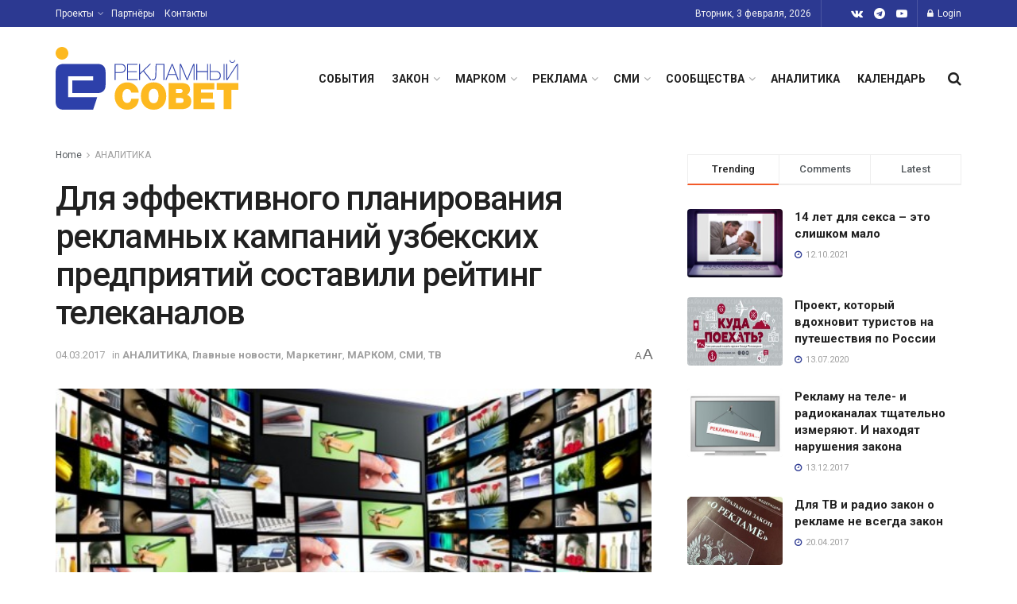

--- FILE ---
content_type: text/css
request_url: https://sovetreklama.org/wp-content/plugins/podamibe-advertisement-management/css/frontend.css?ver=1.0.3
body_size: 509
content:
p.pads-error{
    margin: 0;
    font-size: 12px;
    color: #f00;
}
p.pads-error span{
    font-weight: bold;
}
p.pads-error span:before{
    content: "< ";
}
p.pads-error span:after{
    content: " >";
}

/********* slider styles *********/
.pads-bulk-slider.slick-slider {
    margin-bottom: 0;
}
.pads-bulk-slider .slick-arrow{
    z-index: 99;
}
.pads-bulk-slider .slick-prev {
    left: 30px;
    opacity:0;
    transition: 1s all ease;
}
.pads-bulk-slider .slick-next {
    right: 30px;
    opacity:0;
    transition: 1s all ease;
}
.pads-bulk-slider .slick-slide {
  position: relative;
}
.pads-bulk-slider .pads-caption {
    position: absolute;
    top:100%;
    padding: 2px;
    width: 100%;
    background-color: rgba(255, 255, 255, 0.5);
    z-index: 50;
    font-size: 12px;
    transition: 1s all ease;
}
.pads-front-wrap .pads-image-adds a img{
    box-shadow:none;
}
.pads-bulk-slider:hover .slick-prev{
    left:15px;
    opacity:1;
}
.pads-bulk-slider:hover .slick-next{
    right:15px;
    opacity:1;
}
.pads-front-wrap:hover .pads-caption{
    transform: translateY(-100%);
    transition: 1s all ease;
}
.pads-bulk-ads-wrap a,.pads-bulk-widget-ads-wrap a,.pads-front-wrap a{
    box-shadow:none !important;
}
/********* slider styles end *********/